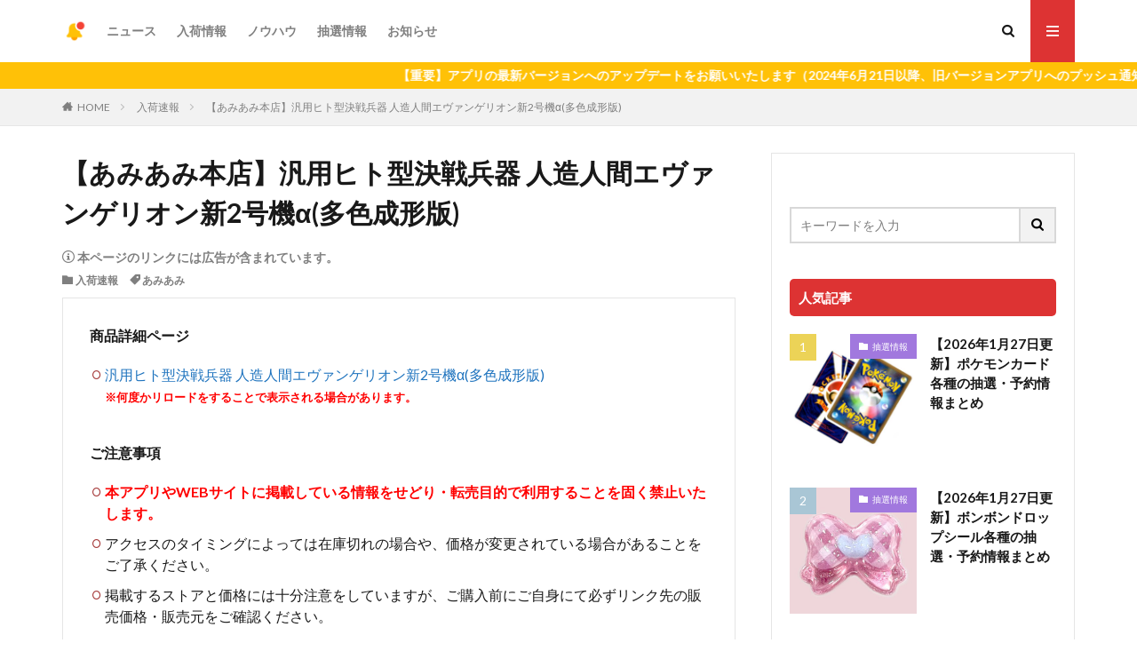

--- FILE ---
content_type: text/html; charset=UTF-8
request_url: https://nyuka-now.com/wp-admin/admin-ajax.php
body_size: 824
content:
			<ol class="widgetArchive widgetArchive-rank">
									<li class="widgetArchive__item widgetArchive__item-rank widgetArchive__item-normal">

													<div class="eyecatch eyecatch-11">
																		<span class="eyecatch__cat cc-bg5"><a 
											href="https://nyuka-now.com/archives/category/chusen">抽選情報</a></span>
																		<a class="eyecatch__link " 
									href="https://nyuka-now.com/archives/2459">
									<img width="600" height="600" src="https://nyuka-now.com/wp-content/uploads/2021/03/1617185234-90c479f5945356d0213fc31e2432b9d5.jpg" class="attachment-icatch768 size-icatch768 wp-post-image" alt="" decoding="async" />								</a>
							</div>
						
						<div class="widgetArchive__contents ">

							
							
							<h3 class="heading heading-tertiary">
								<a href="https://nyuka-now.com/archives/2459">【2026年1月27日更新】ポケモンカード各種の抽選・予約情報まとめ</a>
							</h3>

							
						</div>

					</li>
										<li class="widgetArchive__item widgetArchive__item-rank widgetArchive__item-normal">

													<div class="eyecatch eyecatch-11">
																		<span class="eyecatch__cat cc-bg5"><a 
											href="https://nyuka-now.com/archives/category/chusen">抽選情報</a></span>
																		<a class="eyecatch__link " 
									href="https://nyuka-now.com/archives/156722">
									<img width="400" height="400" src="https://nyuka-now.com/wp-content/uploads/2026/01/1767955182-a9a6b5bcfe12724e71d14a5077294230.jpg" class="attachment-icatch768 size-icatch768 wp-post-image" alt="" decoding="async" />								</a>
							</div>
						
						<div class="widgetArchive__contents ">

							
							
							<h3 class="heading heading-tertiary">
								<a href="https://nyuka-now.com/archives/156722">【2026年1月27日更新】ボンボンドロップシール各種の抽選・予約情報まとめ</a>
							</h3>

							
						</div>

					</li>
										<li class="widgetArchive__item widgetArchive__item-rank widgetArchive__item-normal">

													<div class="eyecatch eyecatch-11">
																		<span class="eyecatch__cat cc-bg5"><a 
											href="https://nyuka-now.com/archives/category/chusen">抽選情報</a></span>
																		<a class="eyecatch__link " 
									href="https://nyuka-now.com/archives/834">
									<img width="600" height="600" src="https://nyuka-now.com/wp-content/uploads/2021/04/1617683293-5127421a088e4cd3de8464f33922a080.jpeg" class="attachment-icatch768 size-icatch768 wp-post-image" alt="" decoding="async" />								</a>
							</div>
						
						<div class="widgetArchive__contents ">

							
							
							<h3 class="heading heading-tertiary">
								<a href="https://nyuka-now.com/archives/834">【2026年1月27日更新】入手困難なジャパニーズウイスキー山崎・響・白州各種の抽選・予約情報まとめ</a>
							</h3>

							
						</div>

					</li>
										<li class="widgetArchive__item widgetArchive__item-rank widgetArchive__item-normal">

													<div class="eyecatch eyecatch-11">
																		<span class="eyecatch__cat cc-bg29"><a 
											href="https://nyuka-now.com/archives/category/restock">入荷情報</a></span>
																		<a class="eyecatch__link " 
									href="https://nyuka-now.com/archives/156402">
									<img width="600" height="600" src="https://nyuka-now.com/wp-content/uploads/2025/12/1766229276-dbd3c7306af55def886aaced440b6716.jpg" class="attachment-icatch768 size-icatch768 wp-post-image" alt="" decoding="async" />								</a>
							</div>
						
						<div class="widgetArchive__contents ">

							
							
							<h3 class="heading heading-tertiary">
								<a href="https://nyuka-now.com/archives/156402">【2026年1月26日更新】ポケモンカード ムニキスゼロの抽選予約・先着販売・在庫あり・再販入荷情報まとめ</a>
							</h3>

							
						</div>

					</li>
										<li class="widgetArchive__item widgetArchive__item-rank widgetArchive__item-normal">

													<div class="eyecatch eyecatch-11">
																		<span class="eyecatch__cat cc-bg5"><a 
											href="https://nyuka-now.com/archives/category/chusen">抽選情報</a></span>
																		<a class="eyecatch__link " 
									href="https://nyuka-now.com/archives/97393">
									<img width="600" height="600" src="https://nyuka-now.com/wp-content/uploads/2022/10/1666833677-64fb5915b0c424ff54f4ad61cea85280.jpg" class="attachment-icatch768 size-icatch768 wp-post-image" alt="" decoding="async" />								</a>
							</div>
						
						<div class="widgetArchive__contents ">

							
							
							<h3 class="heading heading-tertiary">
								<a href="https://nyuka-now.com/archives/97393">【2026年1月27日更新】ONE PIECE カードゲーム各種の抽選・予約情報まとめ</a>
							</h3>

							
						</div>

					</li>
								</ol>
			

--- FILE ---
content_type: text/html; charset=utf-8
request_url: https://www.google.com/recaptcha/api2/anchor?ar=1&k=6LeIWN0iAAAAAMfQggJsD8pqScBpXNHQZXMuAF3M&co=aHR0cHM6Ly9ueXVrYS1ub3cuY29tOjQ0Mw..&hl=ja&v=PoyoqOPhxBO7pBk68S4YbpHZ&size=invisible&anchor-ms=20000&execute-ms=30000&cb=6q6h4he4otm
body_size: 48928
content:
<!DOCTYPE HTML><html dir="ltr" lang="ja"><head><meta http-equiv="Content-Type" content="text/html; charset=UTF-8">
<meta http-equiv="X-UA-Compatible" content="IE=edge">
<title>reCAPTCHA</title>
<style type="text/css">
/* cyrillic-ext */
@font-face {
  font-family: 'Roboto';
  font-style: normal;
  font-weight: 400;
  font-stretch: 100%;
  src: url(//fonts.gstatic.com/s/roboto/v48/KFO7CnqEu92Fr1ME7kSn66aGLdTylUAMa3GUBHMdazTgWw.woff2) format('woff2');
  unicode-range: U+0460-052F, U+1C80-1C8A, U+20B4, U+2DE0-2DFF, U+A640-A69F, U+FE2E-FE2F;
}
/* cyrillic */
@font-face {
  font-family: 'Roboto';
  font-style: normal;
  font-weight: 400;
  font-stretch: 100%;
  src: url(//fonts.gstatic.com/s/roboto/v48/KFO7CnqEu92Fr1ME7kSn66aGLdTylUAMa3iUBHMdazTgWw.woff2) format('woff2');
  unicode-range: U+0301, U+0400-045F, U+0490-0491, U+04B0-04B1, U+2116;
}
/* greek-ext */
@font-face {
  font-family: 'Roboto';
  font-style: normal;
  font-weight: 400;
  font-stretch: 100%;
  src: url(//fonts.gstatic.com/s/roboto/v48/KFO7CnqEu92Fr1ME7kSn66aGLdTylUAMa3CUBHMdazTgWw.woff2) format('woff2');
  unicode-range: U+1F00-1FFF;
}
/* greek */
@font-face {
  font-family: 'Roboto';
  font-style: normal;
  font-weight: 400;
  font-stretch: 100%;
  src: url(//fonts.gstatic.com/s/roboto/v48/KFO7CnqEu92Fr1ME7kSn66aGLdTylUAMa3-UBHMdazTgWw.woff2) format('woff2');
  unicode-range: U+0370-0377, U+037A-037F, U+0384-038A, U+038C, U+038E-03A1, U+03A3-03FF;
}
/* math */
@font-face {
  font-family: 'Roboto';
  font-style: normal;
  font-weight: 400;
  font-stretch: 100%;
  src: url(//fonts.gstatic.com/s/roboto/v48/KFO7CnqEu92Fr1ME7kSn66aGLdTylUAMawCUBHMdazTgWw.woff2) format('woff2');
  unicode-range: U+0302-0303, U+0305, U+0307-0308, U+0310, U+0312, U+0315, U+031A, U+0326-0327, U+032C, U+032F-0330, U+0332-0333, U+0338, U+033A, U+0346, U+034D, U+0391-03A1, U+03A3-03A9, U+03B1-03C9, U+03D1, U+03D5-03D6, U+03F0-03F1, U+03F4-03F5, U+2016-2017, U+2034-2038, U+203C, U+2040, U+2043, U+2047, U+2050, U+2057, U+205F, U+2070-2071, U+2074-208E, U+2090-209C, U+20D0-20DC, U+20E1, U+20E5-20EF, U+2100-2112, U+2114-2115, U+2117-2121, U+2123-214F, U+2190, U+2192, U+2194-21AE, U+21B0-21E5, U+21F1-21F2, U+21F4-2211, U+2213-2214, U+2216-22FF, U+2308-230B, U+2310, U+2319, U+231C-2321, U+2336-237A, U+237C, U+2395, U+239B-23B7, U+23D0, U+23DC-23E1, U+2474-2475, U+25AF, U+25B3, U+25B7, U+25BD, U+25C1, U+25CA, U+25CC, U+25FB, U+266D-266F, U+27C0-27FF, U+2900-2AFF, U+2B0E-2B11, U+2B30-2B4C, U+2BFE, U+3030, U+FF5B, U+FF5D, U+1D400-1D7FF, U+1EE00-1EEFF;
}
/* symbols */
@font-face {
  font-family: 'Roboto';
  font-style: normal;
  font-weight: 400;
  font-stretch: 100%;
  src: url(//fonts.gstatic.com/s/roboto/v48/KFO7CnqEu92Fr1ME7kSn66aGLdTylUAMaxKUBHMdazTgWw.woff2) format('woff2');
  unicode-range: U+0001-000C, U+000E-001F, U+007F-009F, U+20DD-20E0, U+20E2-20E4, U+2150-218F, U+2190, U+2192, U+2194-2199, U+21AF, U+21E6-21F0, U+21F3, U+2218-2219, U+2299, U+22C4-22C6, U+2300-243F, U+2440-244A, U+2460-24FF, U+25A0-27BF, U+2800-28FF, U+2921-2922, U+2981, U+29BF, U+29EB, U+2B00-2BFF, U+4DC0-4DFF, U+FFF9-FFFB, U+10140-1018E, U+10190-1019C, U+101A0, U+101D0-101FD, U+102E0-102FB, U+10E60-10E7E, U+1D2C0-1D2D3, U+1D2E0-1D37F, U+1F000-1F0FF, U+1F100-1F1AD, U+1F1E6-1F1FF, U+1F30D-1F30F, U+1F315, U+1F31C, U+1F31E, U+1F320-1F32C, U+1F336, U+1F378, U+1F37D, U+1F382, U+1F393-1F39F, U+1F3A7-1F3A8, U+1F3AC-1F3AF, U+1F3C2, U+1F3C4-1F3C6, U+1F3CA-1F3CE, U+1F3D4-1F3E0, U+1F3ED, U+1F3F1-1F3F3, U+1F3F5-1F3F7, U+1F408, U+1F415, U+1F41F, U+1F426, U+1F43F, U+1F441-1F442, U+1F444, U+1F446-1F449, U+1F44C-1F44E, U+1F453, U+1F46A, U+1F47D, U+1F4A3, U+1F4B0, U+1F4B3, U+1F4B9, U+1F4BB, U+1F4BF, U+1F4C8-1F4CB, U+1F4D6, U+1F4DA, U+1F4DF, U+1F4E3-1F4E6, U+1F4EA-1F4ED, U+1F4F7, U+1F4F9-1F4FB, U+1F4FD-1F4FE, U+1F503, U+1F507-1F50B, U+1F50D, U+1F512-1F513, U+1F53E-1F54A, U+1F54F-1F5FA, U+1F610, U+1F650-1F67F, U+1F687, U+1F68D, U+1F691, U+1F694, U+1F698, U+1F6AD, U+1F6B2, U+1F6B9-1F6BA, U+1F6BC, U+1F6C6-1F6CF, U+1F6D3-1F6D7, U+1F6E0-1F6EA, U+1F6F0-1F6F3, U+1F6F7-1F6FC, U+1F700-1F7FF, U+1F800-1F80B, U+1F810-1F847, U+1F850-1F859, U+1F860-1F887, U+1F890-1F8AD, U+1F8B0-1F8BB, U+1F8C0-1F8C1, U+1F900-1F90B, U+1F93B, U+1F946, U+1F984, U+1F996, U+1F9E9, U+1FA00-1FA6F, U+1FA70-1FA7C, U+1FA80-1FA89, U+1FA8F-1FAC6, U+1FACE-1FADC, U+1FADF-1FAE9, U+1FAF0-1FAF8, U+1FB00-1FBFF;
}
/* vietnamese */
@font-face {
  font-family: 'Roboto';
  font-style: normal;
  font-weight: 400;
  font-stretch: 100%;
  src: url(//fonts.gstatic.com/s/roboto/v48/KFO7CnqEu92Fr1ME7kSn66aGLdTylUAMa3OUBHMdazTgWw.woff2) format('woff2');
  unicode-range: U+0102-0103, U+0110-0111, U+0128-0129, U+0168-0169, U+01A0-01A1, U+01AF-01B0, U+0300-0301, U+0303-0304, U+0308-0309, U+0323, U+0329, U+1EA0-1EF9, U+20AB;
}
/* latin-ext */
@font-face {
  font-family: 'Roboto';
  font-style: normal;
  font-weight: 400;
  font-stretch: 100%;
  src: url(//fonts.gstatic.com/s/roboto/v48/KFO7CnqEu92Fr1ME7kSn66aGLdTylUAMa3KUBHMdazTgWw.woff2) format('woff2');
  unicode-range: U+0100-02BA, U+02BD-02C5, U+02C7-02CC, U+02CE-02D7, U+02DD-02FF, U+0304, U+0308, U+0329, U+1D00-1DBF, U+1E00-1E9F, U+1EF2-1EFF, U+2020, U+20A0-20AB, U+20AD-20C0, U+2113, U+2C60-2C7F, U+A720-A7FF;
}
/* latin */
@font-face {
  font-family: 'Roboto';
  font-style: normal;
  font-weight: 400;
  font-stretch: 100%;
  src: url(//fonts.gstatic.com/s/roboto/v48/KFO7CnqEu92Fr1ME7kSn66aGLdTylUAMa3yUBHMdazQ.woff2) format('woff2');
  unicode-range: U+0000-00FF, U+0131, U+0152-0153, U+02BB-02BC, U+02C6, U+02DA, U+02DC, U+0304, U+0308, U+0329, U+2000-206F, U+20AC, U+2122, U+2191, U+2193, U+2212, U+2215, U+FEFF, U+FFFD;
}
/* cyrillic-ext */
@font-face {
  font-family: 'Roboto';
  font-style: normal;
  font-weight: 500;
  font-stretch: 100%;
  src: url(//fonts.gstatic.com/s/roboto/v48/KFO7CnqEu92Fr1ME7kSn66aGLdTylUAMa3GUBHMdazTgWw.woff2) format('woff2');
  unicode-range: U+0460-052F, U+1C80-1C8A, U+20B4, U+2DE0-2DFF, U+A640-A69F, U+FE2E-FE2F;
}
/* cyrillic */
@font-face {
  font-family: 'Roboto';
  font-style: normal;
  font-weight: 500;
  font-stretch: 100%;
  src: url(//fonts.gstatic.com/s/roboto/v48/KFO7CnqEu92Fr1ME7kSn66aGLdTylUAMa3iUBHMdazTgWw.woff2) format('woff2');
  unicode-range: U+0301, U+0400-045F, U+0490-0491, U+04B0-04B1, U+2116;
}
/* greek-ext */
@font-face {
  font-family: 'Roboto';
  font-style: normal;
  font-weight: 500;
  font-stretch: 100%;
  src: url(//fonts.gstatic.com/s/roboto/v48/KFO7CnqEu92Fr1ME7kSn66aGLdTylUAMa3CUBHMdazTgWw.woff2) format('woff2');
  unicode-range: U+1F00-1FFF;
}
/* greek */
@font-face {
  font-family: 'Roboto';
  font-style: normal;
  font-weight: 500;
  font-stretch: 100%;
  src: url(//fonts.gstatic.com/s/roboto/v48/KFO7CnqEu92Fr1ME7kSn66aGLdTylUAMa3-UBHMdazTgWw.woff2) format('woff2');
  unicode-range: U+0370-0377, U+037A-037F, U+0384-038A, U+038C, U+038E-03A1, U+03A3-03FF;
}
/* math */
@font-face {
  font-family: 'Roboto';
  font-style: normal;
  font-weight: 500;
  font-stretch: 100%;
  src: url(//fonts.gstatic.com/s/roboto/v48/KFO7CnqEu92Fr1ME7kSn66aGLdTylUAMawCUBHMdazTgWw.woff2) format('woff2');
  unicode-range: U+0302-0303, U+0305, U+0307-0308, U+0310, U+0312, U+0315, U+031A, U+0326-0327, U+032C, U+032F-0330, U+0332-0333, U+0338, U+033A, U+0346, U+034D, U+0391-03A1, U+03A3-03A9, U+03B1-03C9, U+03D1, U+03D5-03D6, U+03F0-03F1, U+03F4-03F5, U+2016-2017, U+2034-2038, U+203C, U+2040, U+2043, U+2047, U+2050, U+2057, U+205F, U+2070-2071, U+2074-208E, U+2090-209C, U+20D0-20DC, U+20E1, U+20E5-20EF, U+2100-2112, U+2114-2115, U+2117-2121, U+2123-214F, U+2190, U+2192, U+2194-21AE, U+21B0-21E5, U+21F1-21F2, U+21F4-2211, U+2213-2214, U+2216-22FF, U+2308-230B, U+2310, U+2319, U+231C-2321, U+2336-237A, U+237C, U+2395, U+239B-23B7, U+23D0, U+23DC-23E1, U+2474-2475, U+25AF, U+25B3, U+25B7, U+25BD, U+25C1, U+25CA, U+25CC, U+25FB, U+266D-266F, U+27C0-27FF, U+2900-2AFF, U+2B0E-2B11, U+2B30-2B4C, U+2BFE, U+3030, U+FF5B, U+FF5D, U+1D400-1D7FF, U+1EE00-1EEFF;
}
/* symbols */
@font-face {
  font-family: 'Roboto';
  font-style: normal;
  font-weight: 500;
  font-stretch: 100%;
  src: url(//fonts.gstatic.com/s/roboto/v48/KFO7CnqEu92Fr1ME7kSn66aGLdTylUAMaxKUBHMdazTgWw.woff2) format('woff2');
  unicode-range: U+0001-000C, U+000E-001F, U+007F-009F, U+20DD-20E0, U+20E2-20E4, U+2150-218F, U+2190, U+2192, U+2194-2199, U+21AF, U+21E6-21F0, U+21F3, U+2218-2219, U+2299, U+22C4-22C6, U+2300-243F, U+2440-244A, U+2460-24FF, U+25A0-27BF, U+2800-28FF, U+2921-2922, U+2981, U+29BF, U+29EB, U+2B00-2BFF, U+4DC0-4DFF, U+FFF9-FFFB, U+10140-1018E, U+10190-1019C, U+101A0, U+101D0-101FD, U+102E0-102FB, U+10E60-10E7E, U+1D2C0-1D2D3, U+1D2E0-1D37F, U+1F000-1F0FF, U+1F100-1F1AD, U+1F1E6-1F1FF, U+1F30D-1F30F, U+1F315, U+1F31C, U+1F31E, U+1F320-1F32C, U+1F336, U+1F378, U+1F37D, U+1F382, U+1F393-1F39F, U+1F3A7-1F3A8, U+1F3AC-1F3AF, U+1F3C2, U+1F3C4-1F3C6, U+1F3CA-1F3CE, U+1F3D4-1F3E0, U+1F3ED, U+1F3F1-1F3F3, U+1F3F5-1F3F7, U+1F408, U+1F415, U+1F41F, U+1F426, U+1F43F, U+1F441-1F442, U+1F444, U+1F446-1F449, U+1F44C-1F44E, U+1F453, U+1F46A, U+1F47D, U+1F4A3, U+1F4B0, U+1F4B3, U+1F4B9, U+1F4BB, U+1F4BF, U+1F4C8-1F4CB, U+1F4D6, U+1F4DA, U+1F4DF, U+1F4E3-1F4E6, U+1F4EA-1F4ED, U+1F4F7, U+1F4F9-1F4FB, U+1F4FD-1F4FE, U+1F503, U+1F507-1F50B, U+1F50D, U+1F512-1F513, U+1F53E-1F54A, U+1F54F-1F5FA, U+1F610, U+1F650-1F67F, U+1F687, U+1F68D, U+1F691, U+1F694, U+1F698, U+1F6AD, U+1F6B2, U+1F6B9-1F6BA, U+1F6BC, U+1F6C6-1F6CF, U+1F6D3-1F6D7, U+1F6E0-1F6EA, U+1F6F0-1F6F3, U+1F6F7-1F6FC, U+1F700-1F7FF, U+1F800-1F80B, U+1F810-1F847, U+1F850-1F859, U+1F860-1F887, U+1F890-1F8AD, U+1F8B0-1F8BB, U+1F8C0-1F8C1, U+1F900-1F90B, U+1F93B, U+1F946, U+1F984, U+1F996, U+1F9E9, U+1FA00-1FA6F, U+1FA70-1FA7C, U+1FA80-1FA89, U+1FA8F-1FAC6, U+1FACE-1FADC, U+1FADF-1FAE9, U+1FAF0-1FAF8, U+1FB00-1FBFF;
}
/* vietnamese */
@font-face {
  font-family: 'Roboto';
  font-style: normal;
  font-weight: 500;
  font-stretch: 100%;
  src: url(//fonts.gstatic.com/s/roboto/v48/KFO7CnqEu92Fr1ME7kSn66aGLdTylUAMa3OUBHMdazTgWw.woff2) format('woff2');
  unicode-range: U+0102-0103, U+0110-0111, U+0128-0129, U+0168-0169, U+01A0-01A1, U+01AF-01B0, U+0300-0301, U+0303-0304, U+0308-0309, U+0323, U+0329, U+1EA0-1EF9, U+20AB;
}
/* latin-ext */
@font-face {
  font-family: 'Roboto';
  font-style: normal;
  font-weight: 500;
  font-stretch: 100%;
  src: url(//fonts.gstatic.com/s/roboto/v48/KFO7CnqEu92Fr1ME7kSn66aGLdTylUAMa3KUBHMdazTgWw.woff2) format('woff2');
  unicode-range: U+0100-02BA, U+02BD-02C5, U+02C7-02CC, U+02CE-02D7, U+02DD-02FF, U+0304, U+0308, U+0329, U+1D00-1DBF, U+1E00-1E9F, U+1EF2-1EFF, U+2020, U+20A0-20AB, U+20AD-20C0, U+2113, U+2C60-2C7F, U+A720-A7FF;
}
/* latin */
@font-face {
  font-family: 'Roboto';
  font-style: normal;
  font-weight: 500;
  font-stretch: 100%;
  src: url(//fonts.gstatic.com/s/roboto/v48/KFO7CnqEu92Fr1ME7kSn66aGLdTylUAMa3yUBHMdazQ.woff2) format('woff2');
  unicode-range: U+0000-00FF, U+0131, U+0152-0153, U+02BB-02BC, U+02C6, U+02DA, U+02DC, U+0304, U+0308, U+0329, U+2000-206F, U+20AC, U+2122, U+2191, U+2193, U+2212, U+2215, U+FEFF, U+FFFD;
}
/* cyrillic-ext */
@font-face {
  font-family: 'Roboto';
  font-style: normal;
  font-weight: 900;
  font-stretch: 100%;
  src: url(//fonts.gstatic.com/s/roboto/v48/KFO7CnqEu92Fr1ME7kSn66aGLdTylUAMa3GUBHMdazTgWw.woff2) format('woff2');
  unicode-range: U+0460-052F, U+1C80-1C8A, U+20B4, U+2DE0-2DFF, U+A640-A69F, U+FE2E-FE2F;
}
/* cyrillic */
@font-face {
  font-family: 'Roboto';
  font-style: normal;
  font-weight: 900;
  font-stretch: 100%;
  src: url(//fonts.gstatic.com/s/roboto/v48/KFO7CnqEu92Fr1ME7kSn66aGLdTylUAMa3iUBHMdazTgWw.woff2) format('woff2');
  unicode-range: U+0301, U+0400-045F, U+0490-0491, U+04B0-04B1, U+2116;
}
/* greek-ext */
@font-face {
  font-family: 'Roboto';
  font-style: normal;
  font-weight: 900;
  font-stretch: 100%;
  src: url(//fonts.gstatic.com/s/roboto/v48/KFO7CnqEu92Fr1ME7kSn66aGLdTylUAMa3CUBHMdazTgWw.woff2) format('woff2');
  unicode-range: U+1F00-1FFF;
}
/* greek */
@font-face {
  font-family: 'Roboto';
  font-style: normal;
  font-weight: 900;
  font-stretch: 100%;
  src: url(//fonts.gstatic.com/s/roboto/v48/KFO7CnqEu92Fr1ME7kSn66aGLdTylUAMa3-UBHMdazTgWw.woff2) format('woff2');
  unicode-range: U+0370-0377, U+037A-037F, U+0384-038A, U+038C, U+038E-03A1, U+03A3-03FF;
}
/* math */
@font-face {
  font-family: 'Roboto';
  font-style: normal;
  font-weight: 900;
  font-stretch: 100%;
  src: url(//fonts.gstatic.com/s/roboto/v48/KFO7CnqEu92Fr1ME7kSn66aGLdTylUAMawCUBHMdazTgWw.woff2) format('woff2');
  unicode-range: U+0302-0303, U+0305, U+0307-0308, U+0310, U+0312, U+0315, U+031A, U+0326-0327, U+032C, U+032F-0330, U+0332-0333, U+0338, U+033A, U+0346, U+034D, U+0391-03A1, U+03A3-03A9, U+03B1-03C9, U+03D1, U+03D5-03D6, U+03F0-03F1, U+03F4-03F5, U+2016-2017, U+2034-2038, U+203C, U+2040, U+2043, U+2047, U+2050, U+2057, U+205F, U+2070-2071, U+2074-208E, U+2090-209C, U+20D0-20DC, U+20E1, U+20E5-20EF, U+2100-2112, U+2114-2115, U+2117-2121, U+2123-214F, U+2190, U+2192, U+2194-21AE, U+21B0-21E5, U+21F1-21F2, U+21F4-2211, U+2213-2214, U+2216-22FF, U+2308-230B, U+2310, U+2319, U+231C-2321, U+2336-237A, U+237C, U+2395, U+239B-23B7, U+23D0, U+23DC-23E1, U+2474-2475, U+25AF, U+25B3, U+25B7, U+25BD, U+25C1, U+25CA, U+25CC, U+25FB, U+266D-266F, U+27C0-27FF, U+2900-2AFF, U+2B0E-2B11, U+2B30-2B4C, U+2BFE, U+3030, U+FF5B, U+FF5D, U+1D400-1D7FF, U+1EE00-1EEFF;
}
/* symbols */
@font-face {
  font-family: 'Roboto';
  font-style: normal;
  font-weight: 900;
  font-stretch: 100%;
  src: url(//fonts.gstatic.com/s/roboto/v48/KFO7CnqEu92Fr1ME7kSn66aGLdTylUAMaxKUBHMdazTgWw.woff2) format('woff2');
  unicode-range: U+0001-000C, U+000E-001F, U+007F-009F, U+20DD-20E0, U+20E2-20E4, U+2150-218F, U+2190, U+2192, U+2194-2199, U+21AF, U+21E6-21F0, U+21F3, U+2218-2219, U+2299, U+22C4-22C6, U+2300-243F, U+2440-244A, U+2460-24FF, U+25A0-27BF, U+2800-28FF, U+2921-2922, U+2981, U+29BF, U+29EB, U+2B00-2BFF, U+4DC0-4DFF, U+FFF9-FFFB, U+10140-1018E, U+10190-1019C, U+101A0, U+101D0-101FD, U+102E0-102FB, U+10E60-10E7E, U+1D2C0-1D2D3, U+1D2E0-1D37F, U+1F000-1F0FF, U+1F100-1F1AD, U+1F1E6-1F1FF, U+1F30D-1F30F, U+1F315, U+1F31C, U+1F31E, U+1F320-1F32C, U+1F336, U+1F378, U+1F37D, U+1F382, U+1F393-1F39F, U+1F3A7-1F3A8, U+1F3AC-1F3AF, U+1F3C2, U+1F3C4-1F3C6, U+1F3CA-1F3CE, U+1F3D4-1F3E0, U+1F3ED, U+1F3F1-1F3F3, U+1F3F5-1F3F7, U+1F408, U+1F415, U+1F41F, U+1F426, U+1F43F, U+1F441-1F442, U+1F444, U+1F446-1F449, U+1F44C-1F44E, U+1F453, U+1F46A, U+1F47D, U+1F4A3, U+1F4B0, U+1F4B3, U+1F4B9, U+1F4BB, U+1F4BF, U+1F4C8-1F4CB, U+1F4D6, U+1F4DA, U+1F4DF, U+1F4E3-1F4E6, U+1F4EA-1F4ED, U+1F4F7, U+1F4F9-1F4FB, U+1F4FD-1F4FE, U+1F503, U+1F507-1F50B, U+1F50D, U+1F512-1F513, U+1F53E-1F54A, U+1F54F-1F5FA, U+1F610, U+1F650-1F67F, U+1F687, U+1F68D, U+1F691, U+1F694, U+1F698, U+1F6AD, U+1F6B2, U+1F6B9-1F6BA, U+1F6BC, U+1F6C6-1F6CF, U+1F6D3-1F6D7, U+1F6E0-1F6EA, U+1F6F0-1F6F3, U+1F6F7-1F6FC, U+1F700-1F7FF, U+1F800-1F80B, U+1F810-1F847, U+1F850-1F859, U+1F860-1F887, U+1F890-1F8AD, U+1F8B0-1F8BB, U+1F8C0-1F8C1, U+1F900-1F90B, U+1F93B, U+1F946, U+1F984, U+1F996, U+1F9E9, U+1FA00-1FA6F, U+1FA70-1FA7C, U+1FA80-1FA89, U+1FA8F-1FAC6, U+1FACE-1FADC, U+1FADF-1FAE9, U+1FAF0-1FAF8, U+1FB00-1FBFF;
}
/* vietnamese */
@font-face {
  font-family: 'Roboto';
  font-style: normal;
  font-weight: 900;
  font-stretch: 100%;
  src: url(//fonts.gstatic.com/s/roboto/v48/KFO7CnqEu92Fr1ME7kSn66aGLdTylUAMa3OUBHMdazTgWw.woff2) format('woff2');
  unicode-range: U+0102-0103, U+0110-0111, U+0128-0129, U+0168-0169, U+01A0-01A1, U+01AF-01B0, U+0300-0301, U+0303-0304, U+0308-0309, U+0323, U+0329, U+1EA0-1EF9, U+20AB;
}
/* latin-ext */
@font-face {
  font-family: 'Roboto';
  font-style: normal;
  font-weight: 900;
  font-stretch: 100%;
  src: url(//fonts.gstatic.com/s/roboto/v48/KFO7CnqEu92Fr1ME7kSn66aGLdTylUAMa3KUBHMdazTgWw.woff2) format('woff2');
  unicode-range: U+0100-02BA, U+02BD-02C5, U+02C7-02CC, U+02CE-02D7, U+02DD-02FF, U+0304, U+0308, U+0329, U+1D00-1DBF, U+1E00-1E9F, U+1EF2-1EFF, U+2020, U+20A0-20AB, U+20AD-20C0, U+2113, U+2C60-2C7F, U+A720-A7FF;
}
/* latin */
@font-face {
  font-family: 'Roboto';
  font-style: normal;
  font-weight: 900;
  font-stretch: 100%;
  src: url(//fonts.gstatic.com/s/roboto/v48/KFO7CnqEu92Fr1ME7kSn66aGLdTylUAMa3yUBHMdazQ.woff2) format('woff2');
  unicode-range: U+0000-00FF, U+0131, U+0152-0153, U+02BB-02BC, U+02C6, U+02DA, U+02DC, U+0304, U+0308, U+0329, U+2000-206F, U+20AC, U+2122, U+2191, U+2193, U+2212, U+2215, U+FEFF, U+FFFD;
}

</style>
<link rel="stylesheet" type="text/css" href="https://www.gstatic.com/recaptcha/releases/PoyoqOPhxBO7pBk68S4YbpHZ/styles__ltr.css">
<script nonce="sGEs76oPtMQ4ZMP3mrVf7Q" type="text/javascript">window['__recaptcha_api'] = 'https://www.google.com/recaptcha/api2/';</script>
<script type="text/javascript" src="https://www.gstatic.com/recaptcha/releases/PoyoqOPhxBO7pBk68S4YbpHZ/recaptcha__ja.js" nonce="sGEs76oPtMQ4ZMP3mrVf7Q">
      
    </script></head>
<body><div id="rc-anchor-alert" class="rc-anchor-alert"></div>
<input type="hidden" id="recaptcha-token" value="[base64]">
<script type="text/javascript" nonce="sGEs76oPtMQ4ZMP3mrVf7Q">
      recaptcha.anchor.Main.init("[\x22ainput\x22,[\x22bgdata\x22,\x22\x22,\[base64]/[base64]/[base64]/ZyhXLGgpOnEoW04sMjEsbF0sVywwKSxoKSxmYWxzZSxmYWxzZSl9Y2F0Y2goayl7RygzNTgsVyk/[base64]/[base64]/[base64]/[base64]/[base64]/[base64]/[base64]/bmV3IEJbT10oRFswXSk6dz09Mj9uZXcgQltPXShEWzBdLERbMV0pOnc9PTM/bmV3IEJbT10oRFswXSxEWzFdLERbMl0pOnc9PTQ/[base64]/[base64]/[base64]/[base64]/[base64]\\u003d\x22,\[base64]\\u003d\\u003d\x22,\[base64]/Dqh3DvsOowpDDn1Z+d8OWwpEzMMK2wpDCvkNdCF/DhFggw7fDvMKtw4wPfBjCigFzw5PCo300Jl7DtltDU8OiwpxfEcOWXhBtw5vCv8Kow6PDjcOcw4PDvXzDq8OlwqjCnHTDkcOhw6PCiMKBw7FWKRPDmMKAw4/DscOZLDIqGWDCj8KdwpAfVMOAV8Knw5NhUsO+w7hIwrPCtsOcw7vDqsOAwrLCqVbCkAbCg3XDqcOdecK/KsOJXsOYwo/DuMOjBVDCjWlCwpwBwrgww5nCuMKzwowrwpvChV0uVVAPw60Uw6bDmhnCnWtWw6LCmy9aLnnDul56wo/CnRjDhMOOa0o4OMORw4TDt8KYw5YuIcKhw4LCvTbCmg/[base64]/On/[base64]/bsO3wqcOBhXDgWxiwrrDkx3CtFrDssO/Y8OrZnTCgxjCkzjCkMOkw6LChMOzwqXDgAwkwqnDhMKzPMOhw6V/A8KeWMKew7M6KsK7w71BU8KpwqjCth0hID3ChcODRBB5w4ZUw7nCrcKUGsKywpJyw4LCtMO0InsiI8KxHcODwq/Cn0XCg8Kgw4LDrcOUEMOzw5jDv8KdPyHChsKQIMKVwqwpIj0iMsO5w4pdDcOYworCnATDosK3YSDDvHzDhcK4JMK8w53DiMKHwpE7w6EuwrUPw7YkwpzDoH1jw5/DocOxRFh0w6wawq5Dw6ccw4YmL8KPwpvCmg51IsKqCsO9wpPDqMK/[base64]/w4rCtcKcKMO6w4vDqS/CuCTDl1/DpDbCg8Ktw5bDk8KYw64VwrzDhxLDgcKTIQBQw6dcwqLDmcOCwr3Cq8O3wqdIw4DDuMKLOEzCkGPDkXFEJ8O8asOsLVQpGCDDrXMBw6ctwq7Dv2M3wowaw5U5Jy7DmMKXwqnDocOWQ8OOGcO/cV/DsmbCunTCgsKkJFbCtsK0NjMnwrXCs1rCpcKrwr/DgTjCjTwbwod2ccOpcHw+wpxzFR7CoMO7w4lvw7ARfCPDnUVjwrYUwoDCt1vDosKKwoUObzbCtB3CicKYHcKBw7V3w6dGCMOtw7XCp0/DqhzDicOwV8ODVlbDhx1sBsO5IQRBw4zDqcOnEhTCrsKIw5FhUwnDtMKzw7/DjsOhw4VQBG/CkAnCo8OxPDFWS8OeE8Kxw43CqcKqK2wiwoclw7XChsODbcOqXMKmwrUzVwXDkE8UbsKYw7Jyw6TDl8OLdsK8wrrDihlCeULDo8Kew7TClQvDg8OzQ8O3L8O/bRrDqsOzwqLDjsOOw5jDgMKgLRDDiR9hw5wAMMKkHsOKQhrCnAQJegFVw6vDinkEUkZEdcKDGsKkwohlwppgRsKHIj/Dv0HDtcKRbVbDmDZNCcKdw5zCg3TDosKHw457XxHCrsOBwpvDlnwzw7nDuHDChMO5w47ClATDhVjDusK/w5NVI8KVH8Ozw4J7R0zCvXkmLsOQwqkowqvDp0bDjV/Di8OUwp7DiWDCtcKnw5zDhcKkYV5lIcKtwprCkcOqYl3DtFzCkcKsc3vCncKuUsOJwpnDoFHDgsOcw5bCkTR4w7w5w7PCpsO2wpPCgE9tUh/DunrDicKKCsKEGgtrByYfWsKJwqR5wpHCjHkiw6lbwrZcGnJXw4I3Iz3ClErDiz5IwpNtw5LCjcKJXcKNISoUwpzCs8OiIC5Rwo43w55tVzTDlcObw7MpbcOSwq/DtRd8GsOUwrTDlmtdwo59I8O5ck3CjGzCrcOEw7BNw5HCh8KAwp3Ck8KXXlrDlMKYwp4HFsOsw6nDoVACwrE1ETEMwpx6w7fDqsOIRgQQw7NDw4fDqMKhHcKtw7Jyw6EzK8KtwogYw5/DkhVUDghLwrYdw6HDlMKSwoHCkDBUwoV5w6DDpmPDncOrwrc2d8OlJRPCmWkkUn/DjMOHCMKXw6NZanbCuwg8RsOlw5vChsK9w5nCgcK1woPCgsOfBhPCpsKNXcK2wo7DmEVaUMOdwpnCrsKfwqrDoV7CmcOhTzAUZ8KbDMKKfX1qRMOneVzCncKaHAwtw44pR2FXwqrCrMOOw4DDjMOCbD9cw6IMwrc6w5LDni4hwr1awrrCpsOMQsOtwo/CjGLCnMO2JEILacK6w57Ctnk+RSrDhXPDnX5JwrHDvMK9fDrDkDMcLMKtwozDnEHDocOcwrEHwosUKmwCDlJwwonCpcKnwrJhHkLDhzXDicO1wqjDs3zDscOQDSHDjMKrFcKTRcKrwozCpQvCs8K5w5HCsELDp8Osw5/DkMO/w41Dw5FtTMKuQiPCssOGwrzCsUXClsO/w4nDhAsNOMOuw5LDklPCqHjCqcKfDFHDvyPCnsOORi3CmEASfsKYwo7DjgUyfAXCvsKKw7oNaVcxwoLDjjbDiF5fHFp2w6PCgiseeEBtMCbCvXMZw6DCsknCgxDDk8KnwqDDri48wrBoTsOqw4LDl8Klwo/[base64]/wqkGVsKlPDojw6APwqtywoLDjWMDKMO/w5PDvMOmw6bCgcOKwr7DpR0xwoPCjcOZw6xjC8K4w5Uhw5/DsFvCmsK9wpTDtnI/[base64]/[base64]/wpXDuMKxworCrMKGwoomwrN/Hzl/RcOIwq3DnjETw4rCt8KAe8KowpnDtsKCwpDCscKrw6LDhMO2wr3CrT3Cj2bCl8KBw5x/RMOLw4UzNHnCjhMlEk7DocORUsK8csOlw4TDkBt8cMKRFkjDmMOvbMK+woI0woVCwpAgJcOdwohNVcOUUTRPwqhTw7XDjgbDi15vLHjCiTjDlDJDwrY8wq/Ci3Q6w4zDh8Kewo8IJXTDnGPDiMO+DWTCicOUwogZbMOLwrrDoWM7w7c5w6TCr8KUw5xdw61HOUfCkj0gw49lwr/DuMOEIk3CiGkXFhfCp8OLwr8Iw73CkV3DosK0w4DCicKiekU5wrYfw6c4OcK9Q8K0w4/[base64]/wqMIGcO0w7PDjMK4woTCv8OLw5jCtMKzDMKRw6o3HcKSJgs+a1/Ch8Otw7g5wooowq01WcOCwqfDvS0fwowKayxXwpwLwp9wGsKdbsOmwp7CrsOLw4sOwofCpsKjwpzDiMO1dC3DhB3DsD09UBIhDEvDo8KWTcKWfMOZBMKmHsKyQsOiJMObw6jDsDkLWcKZbkMGw53CmATCr8Oowr/[base64]/CigPDoMK0FjXCqMK8w5DCksOQw4/Cv8Kfw7AwwoMOw6laaSdMw78ewrI1wo/DkQTChXtqASViwpnDlG98w6nDpcOmw7PDuh4eKsK3w5MGw5HCicOYXMO3FSPCujzCn07Cujgnw4VIwqfDtT9wYsOpbsKGWMKww4xuEkNnMS3DtcOMZU5rwp/CknTCvxjCt8O6X8O1w74Dw59ewq0Pw4DClD/CrFp6IToDSj/CtU/[base64]/DlsKFR3LDvwIYFhLDr8O1wqLDlcKufcKGAkB0wqMhw4vCjMOkw4PDoCkDXVN8JzF4w41vwq5tw5QseMKAwo1rwpI2wobChMO3AcKCDBdKWhjDssOxw41FSsKTwrMlecK0wr5uCMObDsOUTMO5G8K6wr/DgTvCu8ONWntTO8OOw4BlwpfCsE1yTsKuwrQeIR/DnCwvJ0BKajHDk8Ojw4fConzCisK9w4gew5kswr8pJ8OVwqB/w4gzw6XCjSN6KMO2w5Yww415wr3Cv04tBH/CtcOyTgAVw5HCjcOZwobCkUHDncKRK0YtHVJ8wpwjw4HDlyvCuyx7wpxsCkHCucOJNMOzJsOgw6PDmcK5wo/DgRjDuHxKw7/DrsKhw7hqf8KQaxTCocObDG7DlSsNw4QQw6N1NzfCuypMw57CkMOpwqpuw4x5wq3Cqx8yTMOQwq95wrVFwqolVC/Ci13DlixBw6TCo8Krw6XCu2Q9wrxwOCfDrxXDrcKkZMOuw5nDsm3CoMOwwqkGw6Exw5BVUg3CuFlwdMO7wqRfeEfDgcKpwoBYw5gKKcKGTMKNPRNPwopCw41Xw7tNw79qw4gzwoTCocKQV8OGc8ObwoZ/[base64]/CsTFNw6FMIsKpD8KjEsK3Y8KjFWbCjxRPVw5JwpTClcOQd8O+AhXDjcOubcKiw7dTwrfDtmvDhcOFwpjCsA/ChsKJwrrDtHzDnG/DjMO8wobDhcKRGsOjEMKZw5ZxJcK0wq0Zw7XCi8KGSsKSwoDDrnsswpLCqxdQw6JpwrrDlR4DwqLCsMOTw5JWa8K9ccOnBSvCjQ0Id3AwR8O/IsK6wqs1G3nClk7CnHvDs8OAwovDlAEfw5jDt3nCshbCt8KgMcK7cMK8woXDpMOyUcKzw7nCkMK9HcOCw61Owr4IAcKEacOVWcO2w6wcW1/DisOSw7rDrllJDV/CrcKrecOcwqRwO8KgwobDg8K2wofCs8KhwqTCtjXCmMKjWsKoAsKiRMO1woU2EMKTwpUJw7Zow5AeSC/DssKLQ8OSI1TDnsOIw5LDg1U/woQfKX0kwo/[base64]/AH4ndlNcwrjCgcO7NcKMF8O4w7bDpjfDhFfCvB9Bw6FMwrXDvmE6L01bWMO9czFxw7zCtHHCicKdw6ZSw4jCpcKaw7LCjcKRw4UWwobCrXJ3w4bCgsKiw6XCvcO2w77DvjUPwqZew4nDk8Otwr/[base64]/wrckHS7Cj8OrY8OVw4h+wqRtKcKJwpjDp8OfwrvCjMODWh1RIXdrwpc7UHrCkGVEw6bCkz8nbUXCm8KABksJAG3DlMOiw6IFw5rDiRnDn3jDsxTCkMOycm8NJHUHaEREcsO6w4hJN1ETcMOsRsOuN8O4wooFZUYfTgl/[base64]/DnQ/CvsOnwqNDw5LDqsKxLDjCtFg3LATDncOkwrnDuMOtwp1HCcOYTsK7wrpNWxgxdcOJwrsuw7puDGYUOi4wX8O2wo4rfQlRZGrChMO3fcODwovDlEXDs8K8RTLCoBHCjC1vcMOww4MSw7TCocK4wqpdwr1Kw4BvSGBkczgVHEbDrcKLcMK0STUQJcKnwrs/fsKuwpxycsKmOQ5wwodzDcKcwqnCp8OMQgxbwqVlw7fCi0/CqsKgw4RZPznCvsOnw6/CpXJpJMKWwrbDg0PDk8KZw4wlw4lKA1bCucKbw6vDr2LCusOBbcOaVi9Uwq7CthFGbDgwwqtYw53CgcO7w5rDhsOKw6zCs3LCk8KtwqU/w58Xw61UMMKSwqvCm3rCsyvCgD1SXsOgGcKweW0/w7tKRsOCwrE6w4YedcKYw4gPw6ZFeMO/w457HMOYF8Opw4Q+w6sldcO4wptmYDJ+Lkxiw7NiLgTCug9AwrvDhhjDsMK+VgLCu8K5wq7ChcOzwrsdwppeCBcQNS1/AMOMw4EzGAtXwoArasKywo7DrcK0ZR3DusK3wqpFIQjCoR40wpQhwppdK8KgwpvCom0tR8OYw5EXwpXDuwbCvMOsPMKQBMOeI1TDvBPCpMKKw7HCkRAlcMOXw4XCq8OdE3fDvMOcwpAaw5nDi8OnE8KSw5DCkMK3wpvCm8ODw4PClsOKVsOJwq/[base64]/Cgg1ZDGwFVcO5w4nCp8KxwpBTZhgCw50nNT/DonUGc3AYw4hEw5IhCsO3A8KENUbCk8KTQ8OwKMKdSE3DgVxPMkIMwr1Jw7Y0KV8vOFgUw6rCtcOMF8O/[base64]/DqFRIacKYB8OgUMKEDcKhw5jCmULCucKOZ3ANwrRNGsOOF1ZDBMKwcsONw6rDpMKYwpHCn8OiD8OEUxRXw5vCgsKSw69bwpvDol/[base64]/Dh0k5G2/DuTwpw7ZFGy3Cl8O4wpnClw5xw4Rkw7TDmcKvwo/[base64]/Dth3CjT3CuRXCgEN9wrh3XMKWwrY0JiRtRSoew6NAwqtbwonCqlZmTsKrdcKoc8O3w6PDh1B3EcO+wo/CvMK/w5bCu8KZw5XDn1EBwoEzPjXCjcORw4JpC8K8eUlwwqQJUcOkwrfColMIwoPCiX3DgcKew5kMGC/DqMKvwqZ+bjnDlcOsJsOLT8Krw78lw7QhC0/DmsOpCsO1OMOOEHHDrU8Yw4DCssOWM0zCpSDCqgVCw4jDhCwfPMK6PsObwp3Ck1gqworDgk3DsH/Cnm3DrWfCsDfDnsKjwpgIXMK2WXnDqxXCmsOhQMOxSFbCoELDpGjCrB3CvsOHehN3wqoDw7fDqMKCw7DCr03Dt8O1w6fCr8OeYm3CkT3DuMKpCsOidMOAfsKFZsKrw47DpsOYw49rOELDtQ/CoMOaasKiwrbCv8KWOVY4eMKmwrcbLyE3w59WGDbDm8OjAcKKw5onecKcwr8Yw5fDlMOJw7rDhcODw6PDqMOOYR/Crn4EwrjCkQjCtmTCm8KRB8OUw60uIcKyw5ZUc8OCw4xKdHwCw7gZwq/[base64]/IcOtMWIvwqnDpMOcBMOnITI8wq/Ch0bCvixyBsKqXwlFw4PCiMK7w47DqXxZwqcawrjCq3LCqCHCj8Oww53CmFxmEcK3wojCs1PCrRQowrxYwrvDjsK/[base64]/DpsKxw7XCj0jDrMKMLcO/[base64]/[base64]/[base64]/w681F8OkFnnCt1xWbxnDgcKWUsKqDXVMbDjCrsO5DWrCiyTCkVfDvkYZwpjDrMKyWMOYw4rCgsKyw4/[base64]/[base64]/Dpw0gw6Qvw53CnsKMPMOUCnsNw5vCizQ9JlQdY1E1woF2N8Ovw5fDpmTDkkvChRw+BcO1NsKHw7jDkcK1aDHDjsKSfk3Dg8OJR8O4DjgUBMObwo/DsMKdwpvCpHLDn8KHCcKXw4jDm8KbR8OTMMKGw6p8E0Bcw6jCoFnCg8OjbkjDn3bCjGQ/w6bDpy5TCsKEwo3ChUvCiDxcw6k6woPCiHfCuTDCj3rCsMKVBMOdwp9BfMOcaE7CvsO+w7/DrnoiPcORwqDDvW/CqXAdEsKxV1nCm8K/SQbCqhLDhsKPEMOiw7dOHjzCvgfCpTJmw7vDnETCisK6wqwUCG5/XjFZKRoLPcOLw5ErUXjDh8OHw7vDiMOOw6DDtF3DusKdw43DoMOEw5QuXl/DgUU+wpvDj8O6BsONw4DDjAPDm34hw75SwoE1c8K+wqvCs8O8Fj1/PGHCnml1wp/DoMKIw5tnUVXDo2Ibw4ZUa8OgwrbCmkJaw4tcWcOQwrw1wpsmeTpOwpQ9FgVFLy/CjsOlw7Icw7nCqURDKMKqOsKawpRtIhDCmh4gw4slX8ODwq1NBmPCkMODwpEMZlwMw6zCu3g1A3w8wrJGWsKhc8O0DnhHZMKxP2bDoFDCox8IAw99f8KXw77CjWtQw6I8Pnl3woF1TBzCgA/ChsKXcnJUbsOFDMOBwpljwpnCucKvWn1mw5nCm3NxwptfLcOYeDEIaAgsbsKvw4DDuMOPworCksO/w4ZawppEVRrDtMKFRnbCjnRnwox/W8Kvwp3CvcK8woHDocOcw48uwpUuwrPDpMOGLsK+wrbDulM/RW7CjsOww5F8w4gzwp8twq7Dshk0Wj1bOx9+G8O+J8O+ecKfwrPCv8OQYcOww4ZiwrAkw6smFFjCsklACFnCnRPCscKtwqbCmGl6AsO3w7/[base64]/[base64]/Chm3DocOTwrLDpMOjw67CkMOUKMK6w450ck1vdljCrMO8asOrwqpPwqVZw4PCjcONw6I+wqbDr8KHdMOrw4Yrw4wZDMOyeQ3CpzXCtVxUw5LCjMKSPgXClXs5MTXCm8K6PcO3wroHw7XCvcOSeXcLGMKdGnZvScOScH/DvDszw4DCrmFBwp/CiQzDqwQEwrYjworDosOQwqHCvyEAJMOkccKUVyN3GBnDqBHCrMKPwpfDoBVNw6PDg8KuLcKxLsOgfsKewrPCoUHDlsOCwp1xw6pBwqzCmhTCjTwuJMOGw6nCncK0wqNFIMOdw7vCvMOID0jDtyHCqn/DmV0JK0HDp8O+w5JeDHPCnE5xbQMGwrM3wqjCojRmfcO4wrh6esK0bTg0w6YHasKKwr9dwpsLNkp6EcOBwp9rJ0vDvMKtV8KSw6slWMO6w4EhLWzCiULDjAHCtBHDjElHw4YzXcO9woMnw54Fe0DCjcO7EsKcw7/DvwnDlCNew7TDqmLDkA7Co8O3w4LCtSgMX0zDt8KJwp9hwo04LsK3LRHCt8KCwqjDt0MMGlXDhMOnw6lTI2bCsMOuwqdxwqvDr8OQZydZHsKfwo53w6nDvcKnIMKaw7zCosKMw5VGXV1FwpzClHXCvcKZwqLDv8K+OMOMwpvCnTxrw5LCh04Bwr/CvUUowrILwpLChWQ6wqFkw4jDkcOmICfDjGXCmzPCih0cw7DDvkzDvAbDiWjCu8K/[base64]/wo3CiARuNikNXMKDw6zDri13wopSR1jDuCfDm8KswqjCqD7DpV7Ds8Kuw5DDnsKnw7/DiSQof8ODU8KqMxDDlSPDiHvDkcOLHSzDriRvwoAOw4bCgMK+Uw9Nwpg/w4zCiE/DrEnDlE/[base64]/[base64]/woZDRTzDl0cMw5vCpTrDkMOaHsO7LlpTwrDCnRsRwoZNasKKHmPDp8K9w70JwoHCh8KHU8Ohw5MWLsK5BcOIw70pw6x3w4vCjcOZwoUPw6rCjcKHwo/Dj8KiBsOuwq4jX1AIYsK6SXXCgl/Cv3bDp8KZfBQNwrx7w7krw4vCiW5nw5jCpsKqwoMmGsOvwp/DkQVvwrhgVHvCok0tw750PDNUBCvDhAdrIV5Xw6N/w6xFw5XCl8OlwrPDkjzDmxFXwr/[base64]/CtGMqw5rCjUXDucO3w6pSX8KSK8Ozw63Csmh3U8KEw6MzAcOVw55twr9JD3NcwrrCpsOxwrcyc8OWw6HClypBYMOtw7NwIMKywqReO8O/[base64]/w6lVIcKbwqdPQmNrwpsLwo/Cg8Ksw4Y1LVLCv8OtFsOnMcO/wr3CuMOWRkPDiS92IsOAJMKawq7Dv2lzKn09NcO9dcKbGMKYwoNgwoDCqsKvCn/ChcKvwoASwqIRw5PCmWM7w7sCOhsZw7TCp2l0C2YDw7jDvVYmZk3Co8OnSQDDjMOVwqINw5tUf8O1ZwRGfcORIGB8w7NawoYrw7zDpcOqwocJKy0Fwql6H8KVwpTCvkI9UjRNwrcMJyvCnsKswql8wrY5wq/DtcKcw6kRwq8YwpzCssKDw7HDqljDvMKlU3FoBANwwohQwrF3U8OLw6/[base64]/wofDn2LDvlF0C8KWw7Ntwp7CjMK6w4bDnmTDjsKKw6p0RxbCvsO+w5/CgnTDn8Kgw7DCmCHCtsKfQsOQQX0eKVXDvwjCkcKoZMKjZMKQfBBgQTk9w707w6HDr8KkKMOnK8Kuw415eQRYwotQATnDjzF3U1TCthfCocKLwr/Dl8Odw7VSCkjDv8Kow4XCtn1NwokoDsKmw5vDmwDDjAdFJcKMw6AaZAc0LMOeFMK2LxvDmQvCnjg6w4nCg2Ncw6rDlxxTwoHDixUUYxgoB2/Cv8KYEDdVa8KGUAgawod0dywBaANxGyACwrLDnsO9woTDqFHDnCQ0wqAWw5XCqwHCoMOLw74DGAU6HMOuw6vDr1Vtw5zClcKHflDDncOZFMKxwqcuwqnDpWEcZ28wdU/Csx98NsOWw5AFw6h0w59xwpDCkcKYw6RUWw4cF8K4wpFtYcKyV8O5IiDDqVsAw5vCsVnDpMKVDE3DoMOpwpvCjWw/wpHCn8KbesOUwpjDlW4sKw3CgMKrw6XCgMK0JXRmZggxVMKowqnCpMKfw7/[base64]/CvMOjajdVczrCtyrCnQ3DncKVVMONwrfCqcOTODIEATfCvQAuLwF+LsK8w5o0w7AXeGpaFsOpwoJ8c8KjwpdRbsO/w4Y7w5XCpjnCmCZxD8KuwqLDoMK6w5LDicOCw7nDoMK8w73Cg8Oew65jw4wpIMKfc8Kyw6x7w6zClC1bKUM5CsO+Ax52bcKBHRnDs3xNWFAgwqnChcO/[base64]/[base64]/DnMK5wobDllsFHsKrJsKEw6I/w6ZzNMOPFE7DpCkQfcOXwopewp09QXxjwpYjXE7Cpi7DisOBw6h3HcKPTGvDncK3w7XCnQ3ClcOKw7jCoMKsYMOFMxTDt8Kfw4DDnzwLQHXCok/DuCfDscKSZll7ccKyPMOLGFc+Dh81w7NZRTzCmS5bXWIHD8ONQT/Cj8Ouw4LDmyYEJsOrZRzDuBTDvsK5CXh/wr02a2PCsyduw6XDuUvDvcK0YQ3CksOvw7xnAMORDcOGWE/Cr2A+w4DCnETDv8K3wq3Ck8K9On48wrtfw6pod8KyNcKhwrjCmGEew47DoTEWw7vChk7DuwR4wqsURsOnS8K2wrsILgvDtgY8KcOfLTTChcKfw6puwpRkw5ARwoXDqsK1w63Cgx/DsXBcRsO0FWQIR0fDuWx7w7rCnBTCj8OGGjECw5M7Lk5fw5HDksOqC2LCqGYlfcOuLMK/LMKge8O9wpJTwprCrj8YJWrDnGPDvXnChkBSfMKKw6RtA8O5P0A7wrHDpsKKOEQUYsOaJ8Kgw5bCqyLDlwUvN3Ziwp3CmGnDmm3Dh1V4CwB9wrbCkGfDlMO3w58Ew5V7Ull1w688EmttMcOQwo46w4UZw6tqwoXDp8Kdw4XDpAfConnDssKTT1pwRSDCm8OcwrjCl3/DszEPYAPDucOOasO9w4RjRsKDw5XDrsKbLcK2IMO8wpE0w55gwqRGwovClVbChnA2UMOSwoBgw74HCmlFwoUSw7XDo8K5wrDDpEBiQMKZw4TCuWRKwpXDvMKoecO6ZEDCiiDDvyTCrsKtcE/DqcOza8OGwphEVjwxZBDCvMOCRSjCiHUTCg5zJ3rCrmnDgcKPHcOYJ8KSTkTDvDfDkTrDrE5hwpppGsOqaMOEw6/ClnMREHDCu8KFHhB2w69bwqUgw4oeQRUgwqs/FFvCoTDCgENXwrrCvsKOwodfw6zDrMO+b2sXVcK7fsK6wolUY8OawoVwO3cVw7zCpRNnTcOyRsOkGsOZwrdRZMKUwoHDugAqFkAGRMOIX8K1w4EobnrDnGgIEcOPwoXCl2XDpTJwwq/DtlnDj8KRw6zDqk07dEsINsOcwp5OC8KgwpHCqMO5wrvDkEAAw45SKUVRFcOVworCkHErZMKhwr7Clm1XHWPCshUXRsOgCMKrTwfDl8OgaMOiwoEQwpnDnx3DrxN/[base64]/Cq10rX8OwBzgxwonCjyU1wqLDhm7CmHXDv8K4w6bCoMKPEMKXV8O1FlnDtjbCkcO6w6nCkcKWPgfCr8OYS8K4wpvDtjXDgMKDYMKNT1RDZCMrKcObw7bDqWnDtsKFF8OQw6DDnRHDlcO5w44ew4IPwqQcNsKAdX7Dl8KuwqDCh8Kaw6xBw4c+KkDCom0YGcOPw73Ciz/DssO4X8KhS8KLw6glw4bDpR3DjApbTsKvHMOOCVIvG8KzYMOzwqEXMsO2ZFfDpMKmw6DDoMK4amHDhm8AXMKCKl/Dj8ONw5Uaw5tjISgMR8K8I8K/w4zCjcO0w4TCicORw5DCi3nDi8K8w59cBmDCkUDCuMKeasOuwr/Dg3ACwrbDtBQJw6nDlRLDlVZ9X8K4w5EZw7oHwoDCoMOlwoTDpnZkcHjDtcOZZUQQVsKuw4EAPH/[base64]/[base64]/w7BRPURBdsKxw5HCp2fDrD7DmkvDk8Klwo1ZwoRLwq3DtVd0CFN1w7lQczjDsx4eT1vDnRfCq2xyBwIQPVDCvsOwKcOBbMOWwp3CsiHCmMKoHsOBw7pMeMO7ZW3Cl8KIAEg/GMOECnTDhsO5fD3CjMKZw7rDi8O6GsKMA8KBZnleGirDucK3JRHCrsKAw7vCisOadAzCgS80JcKDbELClMO7w4IVMsOVw4xzCsKdNsKuw7LDpMKbwq/CrcO5w7Z9RsK9woQXATsmwqbCisOYGxJNfDRqwosywodse8KOTMK5w5N2PMKZwqhvw6N7wpXCt2Qtw5Ndw6k+EmUTwpLCjktxSsO5wqJ5w4cRw7BUacOcwovDo8Kuw4URcsOXNQnDrhPDqcODwqzDuEnCuGXDosKhw4rCmwbDii/ClwXDgcKjwqzCjsOeAMKrw589IcOOO8KnPMOGe8KTw446w48zw6zDgMKZwrBgJcKuw4nDmBF3ecKXw5tFwo4lw79nw7RiaMKrEcKxJcO8MkIGZkYhQhzDmDzDscK/C8ONwolaQRIbGMKEwpbDnAjChAR1PsO7wq/Ct8KHwoXDuMKdG8K/w5jDjwbCksOewoTDmGsRAMOMwq5Gwrghw75twp1Xw6lXwr1UWHprCcOTX8KEwrARb8KBwp3Cq8KBw4XDuMOkFcK0KEfCusKyXHR8FcOHISPDocKKP8OwHigjEMOyDCYpw77Dj2QtRMO5w4cww57CuMKNwqjCncKbw6nCgzfCqnXCl8KXJQg/bzQ/wp3CuX/DlE3CiynCoMKXw7Icwp8pw6x9RXB+TxnDsnBxwrVcwoIKwoTDgxHDpnPDgMKcTAhjw4DDgcOuw5/CrD3CsMKQBcOAw7pswp0SAQUtXcOrw4nDl8Opw5nCnMKwJ8KEM1fCuUVRw6XCksK5MsKgw401wo9EFsKQw75sc1vCs8K2wpQcVMOGDy3CjcOOVjsmdngCZUPCu3l5P0fDs8K7BU9sQ8OwV8KiwqLCqkfDnMO1w4Mlw7PCihTCgcKPG23CjcOYYMKqNnXDoUjDoEF/wopDw7h4wp3CuEjDk8KaWFbDpcOtLhDDujHDgB4sw6rDk1w1w5p2w7HDgHopwoU6T8KrAsKvworDuRM5w5fCjMOtb8O+wqZTw7BiwoHCpQUsPVfDpkHCscKvw63CgH/[base64]/JMOlw77Dl8KNKMKCw7RUPcKSwqQYJsKNw6rClDdgw7bCrcKvTcOGw64Swr90w4rCq8OQScKRwodtw5PDq8OeU1rDkXNQw7bCm8OTZgzCgB7CiMKqQcO0Pg7CncKRU8OYE1Ifwq8jNsK0TXp/wqkVb3wowoMYwpRyC8OSJ8KNwo0aHwfDtgfDoxkAw6HDsMOxw5wVd8KCw6TCtwrDmw/CkUhUOcKpwr3CghXCpcOlC8KZIcKzw5MWwrsLDWdGLnHDlcOiHhPDi8OywpbCqsOrPm0HecK+wr0nwoPCtlx1RR9BwpAww5YmCXBRUMOfw4FuUljCv0bClw4ewpDDmMOkwrhKw4bCnwgVwpnCusKzOcO2GDpmSWgSwq/DrjPDkypUDC3CoMO+c8KjwqUfw5FCYMKbw6PDtF3DjxF6wpMffsOSBsOsw7TCslBZwrsqJC/DpcKXwq3Dk1jDscOswr5Ew60OHUrCi3InYFbCj1XCkMOPBMONC8K4woHCq8OSwqBxPsOswoFRaxXDvMKMACHCmidofEjDqsO0w6nDrsKOwrJewqbCocK3w5xew7kPw4sew5bClgdLw6VvwqgOw68WXMKyb8KEa8K+w4wNAsKnwqV9XsO0w6M3wp5HwoE/[base64]/w4HDskvDrsKVfMKVw53DkcKKI1hEwpHCi3jCrjnDs29oUsO7dUVSOMKww7nChMKnZE7CoQHDkTPDscK/w6Nswpw8f8OXw7/[base64]/Ci8O2w64RwovDq8Kvw4vCjwJmAcOsdMOcUmHDgkchw5fCrFwaw7fDpQtowpwUw4zCqB/[base64]/[base64]/Dj8OTGWEKwroZw693AjXCocObLW3DjggJSwQwfCwrwo1zZznDtxHCqcKWDCZxJ8KzJcKEw6V3RS3Dr3DCpHQcw6wrbUXDnMOVwr/DkTLDlMO2TsOuw7YTIhVRKDHDuThAwpfDqcORIx/DgsKjOCgnYMKDw5nCtMO/w7nDghbDssOlE13DnMO+w6cVwq/Dng7CpcKdcMKjw6tlFWM9w5bCqxpUMBnDjgRmETwmwr1awq/DvcKEw7MnHCQdKDcgwrDDuk7CtkZuNMKXLS3DhsOqMwXDpAXDt8KTbB5lXcK1w4bChmY1w6/CvsOxccOLw5/[base64]/Yl5TKCoLw5ctDgvDqcK4CcOiwoPDnlPDpcOQWcK7IFNww43DrMKjTUYHwpgAQcKjw4PCuRLDvsKufS/[base64]/CvMK5GSZfdsOVw6HCpy/[base64]/[base64]/Di3PDrDh+w5coZ8Oqw67CgXYCRcOpwoo1OcOCwrAFw5nCiMKnShTCi8OkG1nDhipKwrEZYcOGVsO/C8OywqkOw6LDrj1Vw7xpw7QQw4N0wpsfRMOhC1d1w7w+wqJVUjDCiMOow6XCmAI+w6ZsWMOKw4rDgcKPXis2w5jCqEDDigzDo8KqITxMwrPCsUQPw6bCtydxQ1bCt8OLw5kewpHCrcKOwpw3wrRHMMOpw4nDiVXCisOPw7nCkMOJwpUYw70UKWLDh0xew5NCw6lmWh/ChTFsX8O9dkkuUS3Ds8KHwpHCo3HCuMO/w65dFsKEcsK/wqxIw4LCmcKPcMKEwrg3wokkwotfdlrDiBlowqhVw487wrnDmsOcD8OTw4TDgwIiw7IzZ8O9Q0zDgRNPw60gJUBIw7TCpEEPTcKnacO3TMKoDcKubGvCgDHDr8ONN8KbIgbCj3PDhMK2CcOMw5xXXMKJfsKSw5fCocOHwp4NOsOFwqnDuhPDhsOkwr/Dp8OjOkloAgLDm2/[base64]/CrgYnEA1/w4tcU2IwUj0yPWQ/woQEw78Sw50uwp/Clg41w4QJw7x1ZsOvw5EYBMKeF8Okw7h3wql/flFBwoBDEcKiw6hPw5fDvyRZw41rdsK2UxBDwrLCoMKuasO7wqAUDAQLG8KlaEvDt1tew6nDo8KjbivChRrCgMO9OMKYbsO6aMOMwo7Co2oZwqpDwp/DuG/DgcK9M8Ogw4/Dq8OtwodVwrlEw51gKDPCvcOsMMKPH8OVb0/DgljDv8OLw4/Dsn8wwpZYw5PDoMOBwqpAwoPCkcKufcKHZsKPPsKpTl7Cm3MowovCt08XUibClcO5Vn13J8OEIsKOw5J1e1nDuMKAA8OhSxnDj3/CicKzw5DClEh+wrUAwqddw73DjHPCpMKDPz8lwoo0wq/DkMK+woLDlsO8wrxSwqLDgsOHw6fDisKywqnDhBjCkXJsJzQhwonChcOZw70wZXY0YCHDrCI6O8Kdw78Sw4vDg8KMwrLDlsKhw6s/w6NcFcO3w55Fw49/Z8KxwpnDlVLCv8Onw7rDr8OqAcKTLMO5wq9lfcOhUMOnYGLCqcKSw4fDu3LClsK9wpFTwpXCrcKUwqDCm21xwqHDqcOZAsOUaMOMPcKcP8Onw7RxwrvCvMOHw5zCp8O2w4HDmMOsacK8w7kVw5ZtA8Klw6gtwpvDkwoaHHEIw7l/[base64]/DhcODw6UaIcKkw705w6pyVn5POMO9AmjCmxnCnsOxU8O0bAvDr8OzwqZdwoVuwq/[base64]/DknjDusO0w5zDvcOFwrbDugrDt3vDtcO3wopnL8Kuw4I2w7LClntKwp1nAhbDv3zDpMKtwr0NIm3Cq2/DvcKgUFbDlEcYIXM/wpQaK8Kjw7nChMOyTcOZGTpXPABkw4kTw4jCq8OKe15UXcOrw4APw5wDS2cTXXvCr8KSRFAodBrDs8Oiw4PDnF7CvcOxYxh8Bg/DkcOwKwTCpsOxw47DjVvDji8zeMKFw4Zvw6vDriEkw7LDplZwJ8K9w7xXw5hqw7dWBsKbccKgBMO8ZcK0w7kXwoYyw4MsesO7GMOEGcOLw4zCu8KfwpnDmDh5w6HDlmUwBcOifcKAY8KqdMK2CyhdX8OKw4DDpcOywpPCucK7UGgMVMK0WGF/wpzDvMOrwofCg8K/GcO9PS1wFy0Hcn9cecOMbMKUwoXClsOXwpdVw43CjMOvwoZzWcO/McKVUsOKw4cGwp/[base64]/Co3/CmMKnw7QYMgvDjgHCug3CjsKuScO1w7Z1wos9fMODcm1Tw5hWS38FwobCrMOBKsKcIB3Do3LCicONwqHCnTRZwqDDsmnDqGMqGBPDjmohIR7DtsOyPMKFw4QVwoQaw7EaMBZeCEvCqsKQw7bCvG1cw6fCjiDDmQjDncKHw5gPd2QuWMKhw5/DtMKnecOHw4BjwqIOw7x/EsOwwrR6w4IrwoRdIcOEFSJ/XcKmw4MTwoXDncOSwoACw6PDpjfDiDHClMOMCH9ODcOBRMKyMG0ow757wqN/w4s9wpYPwqTDsQzDp8OINMK6w4tYwo/[base64]/[base64]/CscO9dMKgWV9NWUwow4R8E8K5wqHDqlVZMsKEw4U1wq05A3LDlltFJT9nMB7Dt3NjV2PDuS7DkAdbw5nDnzQiw7zCmsOJY3Nlw6DDvsKUw5cSw4xFw5IrW8ObwoPDtxzDjHfDvyJPwrLCjD3DjcKmwo8nwqg/XMK0woHCksOawoByw4YJw4PDpxbCkkVfRTXCmsOIw5HCgcOFJMOGw6bCoUnDh8O3dsKRPWtlw6XCusOLGX8jacKQfgYHw7ECwpQFwoY1esO7H3bCl8Kjw6FPRsO8cxVgwrQ9wrjCohxHUMO/C2jCtMKDNXjCssOBDxV1wpdEw748ccKtw5DCgMOCOsO/WTIdwqLDv8KPwqgVOcKEwo0Sw67DriUnasOdbQ7Do8OudSjDl2nCs3vCkMK2wr/DucKWDj/[base64]/[base64]\\u003d\x22],null,[\x22conf\x22,null,\x226LeIWN0iAAAAAMfQggJsD8pqScBpXNHQZXMuAF3M\x22,0,null,null,null,1,[21,125,63,73,95,87,41,43,42,83,102,105,109,121],[1017145,217],0,null,null,null,null,0,null,0,null,700,1,null,0,\[base64]/76lBhnEnQkZnOKMAhmv8xEZ\x22,0,0,null,null,1,null,0,0,null,null,null,0],\x22https://nyuka-now.com:443\x22,null,[3,1,1],null,null,null,1,3600,[\x22https://www.google.com/intl/ja/policies/privacy/\x22,\x22https://www.google.com/intl/ja/policies/terms/\x22],\x222vQ/j6x++O5Gf7BSAIzXkt0CH1QhAQkC0XrLR/0JunY\\u003d\x22,1,0,null,1,1769451208372,0,0,[223],null,[169,35,163,116],\x22RC-q4utjSTSyMUMOA\x22,null,null,null,null,null,\x220dAFcWeA787MZflWSa5HgXz_t1PUmlMG4MM6cWNkkY_UQp4dqAS9qcgKFUMkOw1CuacJwIppXgdLpNi3JW8-4taTKS3xuK7EftVA\x22,1769534008256]");
    </script></body></html>

--- FILE ---
content_type: application/javascript; charset=utf-8;
request_url: https://dalc.valuecommerce.com/app3?p=887022014&_s=https%3A%2F%2Fnyuka-now.com%2Farchives%2F134855&vf=iVBORw0KGgoAAAANSUhEUgAAAAMAAAADCAYAAABWKLW%2FAAAAMElEQVQYV2NkFGP4n5G4gMG%2FM5mBkesQ8%2F%2FGtrUM9U6hDIy7ubr%2Be5%2B7weCvMY8BAPzgDapNpBUsAAAAAElFTkSuQmCC
body_size: 4549
content:
vc_linkswitch_callback({"t":"6977a0b9","r":"aXeguQAGEGUDi0iwCooERAqKBtTwuQ","ub":"aXeguAADCsIDi0iwCooFuwqKBthiVQ%3D%3D","vcid":"TyJQPUIi6wmCqgXFQv6I6Q78npBfYx2p4ZeEbfczn7dED4Ch91uubw","vcpub":"0.397413","pi-chiku-park.com":{"a":"2431450","m":"2241345","g":"24e777958a"},"www.yamada-denkiweb.com":{"a":"2431450","m":"2241345","g":"24e777958a"},"approach.yahoo.co.jp":{"a":"2821580","m":"2201292","g":"d31a818b8a"},"colleize.com":{"a":"2873627","m":"3607997","g":"b201d1768a"},"www.animate-onlineshop.jp":{"a":"2805589","m":"3357128","g":"531c9c768a"},"ymall.jp":{"a":"2462253","m":"2732707","g":"c60c82ae8a"},"sp.jal.co.jp/tour":{"a":"2425691","m":"2404028","g":"2df426aa8a"},"mediashop.daimaru-matsuzakaya.jp":{"a":"2427527","m":"2304640","g":"cc2186ab8a"},"domtoursearch.jal.co.jp":{"a":"2425691","m":"2404028","g":"2df426aa8a"},"external-test-pc.staging.furunavi.com":{"a":"2773224","m":"3267352","g":"94e49b4ad6","sp":"utm_source%3Dvc%26utm_medium%3Daffiliate%26utm_campaign%3Dproduct_detail"},"www.daiei.co.jp":{"a":"2831157","m":"2690745","g":"297473d78a"},"www.pc4u.co.jp":{"a":"2853972","m":"3550157","g":"0f8faa618a"},"jal.co.jp/tour":{"a":"2425691","m":"2404028","g":"2df426aa8a"},"jal.co.jp/domtour":{"a":"2425691","m":"2404028","g":"2df426aa8a"},"www.ark-pc.co.jp":{"a":"2489971","m":"2783092","g":"c0fcc4d38a"},"www.kitamura.jp":{"a":"2451310","m":"2215383","g":"89b5638a8a"},"jal.co.jp/jp/ja/tour":{"a":"2425691","m":"2404028","g":"2df426aa8a"},"check.yamada-denkiweb.com":{"a":"2431450","m":"2241345","g":"24e777958a"},"7net.omni7.jp":{"a":"2602201","m":"2993472","g":"f0cd6cd58a"},"azwww.yamada-denkiweb.com":{"a":"2431450","m":"2241345","g":"24e777958a"},"dep.tc":{"a":"2756206","m":"3283001","g":"1059b8e48a"},"www.murauchi.com":{"a":"2328301","m":"26","g":"7fedb0e285"},"sp.jal.co.jp/intltour":{"a":"2910359","m":"2403993","g":"a21288b08a"},"tdmpc.biglobe.ne.jp":{"a":"2427527","m":"2304640","g":"cc2186ab8a"},"www-test.daimaru-matsuzakaya.jp":{"a":"2427527","m":"2304640","g":"cc2186ab8a"},"intltoursearch.jal.co.jp":{"a":"2910359","m":"2403993","g":"a21288b08a"},"app-external-test-pc.staging.furunavi.com":{"a":"2773224","m":"3267352","g":"94e49b4ad6","sp":"utm_source%3Dvc%26utm_medium%3Daffiliate%26utm_campaign%3Dproduct_detail"},"shop.keionet.com":{"a":"2756206","m":"3283001","g":"1059b8e48a"},"www.omni7.jp":{"a":"2602201","m":"2993472","g":"f0cd6cd58a"},"paypaystep.yahoo.co.jp":{"a":"2821580","m":"2201292","g":"d31a818b8a"},"app.furunavi.jp":{"a":"2773224","m":"3267352","g":"94e49b4ad6","sp":"utm_source%3Dvc%26utm_medium%3Daffiliate%26utm_campaign%3Dproduct_detail"},"coupon.kitamura.jp":{"a":"2451310","m":"2215383","g":"89b5638a8a"},"sp.jal.co.jp/domtour":{"a":"2425691","m":"2404028","g":"2df426aa8a"},"www.levi.jp":{"a":"2857149","m":"3016733","g":"e9c7620b8a"},"l":4,"7netshopping.jp":{"a":"2602201","m":"2993472","g":"f0cd6cd58a"},"admane.jp":{"a":"2796177","m":"3358198","g":"49df0358b6","sp":"utm_source%3Dvc%26utm_medium%3Daffiliate"},"shop.kitamura.jp":{"a":"2451310","m":"2215383","g":"89b5638a8a"},"www.furusato-tax.jp":{"a":"2796177","m":"3358198","g":"49df0358b6","sp":"utm_source%3Dvc%26utm_medium%3Daffiliate"},"jal.co.jp/intltour":{"a":"2910359","m":"2403993","g":"a21288b08a"},"paypaymall.yahoo.co.jp":{"a":"2821580","m":"2201292","g":"d31a818b8a"},"p":887022014,"www-stg.daimaru-matsuzakaya.jp":{"a":"2427527","m":"2304640","g":"cc2186ab8a"},"jal.co.jp/jp/ja/intltour":{"a":"2910359","m":"2403993","g":"a21288b08a"},"bit.ly":{"a":"2773224","m":"3267352","g":"94e49b4ad6","sp":"utm_source%3Dvc%26utm_medium%3Daffiliate%26utm_campaign%3Dproduct_detail"},"s":3580854,"fcf.furunavi.jp":{"a":"2773224","m":"3267352","g":"94e49b4ad6","sp":"utm_source%3Dvc%26utm_medium%3Daffiliate%26utm_campaign%3Dproduct_detail"},"www.daimaru-matsuzakaya.jp":{"a":"2427527","m":"2304640","g":"cc2186ab8a"},"mini-shopping.yahoo.co.jp":{"a":"2821580","m":"2201292","g":"d31a818b8a"},"levi.jp":{"a":"2857149","m":"3016733","g":"e9c7620b8a"},"furunavi.jp":{"a":"2773224","m":"3267352","g":"94e49b4ad6","sp":"utm_source%3Dvc%26utm_medium%3Daffiliate%26utm_campaign%3Dproduct_detail"},"tower.jp":{"a":"2377670","m":"2409673","g":"6e8d9b118a"},"www.murauchi.co.jp":{"a":"2328301","m":"26","g":"7fedb0e285"},"shopping.geocities.jp":{"a":"2821580","m":"2201292","g":"d31a818b8a"},"jal.co.jp/jp/ja/domtour":{"a":"2425691","m":"2404028","g":"2df426aa8a"},"gift.daiei.co.jp":{"a":"2831157","m":"2690745","g":"297473d78a"},"shopping.yahoo.co.jp":{"a":"2821580","m":"2201292","g":"d31a818b8a"}})